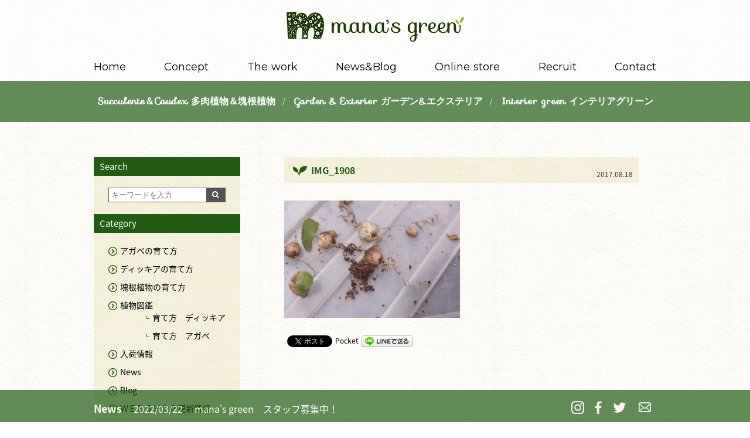

--- FILE ---
content_type: text/html; charset=UTF-8
request_url: https://manasgreen.net/1118/img_1908
body_size: 8634
content:
<!DOCTYPE html>
<html lang="ja">
<head>
<title>IMG_1908 | </title>
<meta charset="UTF-8" />
<meta name="viewport" content="target-densitydpi=device-dpi, width=1000, user-scalable=yes">
<link rel="pingback" href="https://manasgreen.net/xmlrpc.php" />
<link rel="shortcut icon" href="https://manasgreen.net/wp-content/themes/jetb_press_12_proto/img/favicon.ico" />

<!--[if lt IE 9]>
  <script src="https://oss.maxcdn.com/html5shiv/3.7.2/html5shiv.min.js"></script>
  <script src="https://oss.maxcdn.com/respond/1.4.2/respond.min.js"></script>
<![endif]-->

<!--▼-追加CSS-▼-->
<link href="https://fonts.googleapis.com/css?family=Montserrat" rel="stylesheet">
<link href="https://fonts.googleapis.com/css?family=Sofia" rel="stylesheet">
<link rel="stylesheet" href="https://fonts.googleapis.com/earlyaccess/notosansjapanese.css">
<link rel="stylesheet" href="https://manasgreen.net/wp-content/themes/jetb_press_12_proto/jquery.simplyscroll.css" type="text/css" />

<link rel='dns-prefetch' href='//fonts.googleapis.com' />
<link rel='dns-prefetch' href='//s.w.org' />
<link rel="alternate" type="text/calendar" title="mana&#039;s green &raquo; iCal フィード" href="https://manasgreen.net/store-schedule/?ical=1" />
		<script type="text/javascript">
			window._wpemojiSettings = {"baseUrl":"https:\/\/s.w.org\/images\/core\/emoji\/11\/72x72\/","ext":".png","svgUrl":"https:\/\/s.w.org\/images\/core\/emoji\/11\/svg\/","svgExt":".svg","source":{"concatemoji":"https:\/\/manasgreen.net\/wp-includes\/js\/wp-emoji-release.min.js?ver=5.0.22"}};
			!function(e,a,t){var n,r,o,i=a.createElement("canvas"),p=i.getContext&&i.getContext("2d");function s(e,t){var a=String.fromCharCode;p.clearRect(0,0,i.width,i.height),p.fillText(a.apply(this,e),0,0);e=i.toDataURL();return p.clearRect(0,0,i.width,i.height),p.fillText(a.apply(this,t),0,0),e===i.toDataURL()}function c(e){var t=a.createElement("script");t.src=e,t.defer=t.type="text/javascript",a.getElementsByTagName("head")[0].appendChild(t)}for(o=Array("flag","emoji"),t.supports={everything:!0,everythingExceptFlag:!0},r=0;r<o.length;r++)t.supports[o[r]]=function(e){if(!p||!p.fillText)return!1;switch(p.textBaseline="top",p.font="600 32px Arial",e){case"flag":return s([55356,56826,55356,56819],[55356,56826,8203,55356,56819])?!1:!s([55356,57332,56128,56423,56128,56418,56128,56421,56128,56430,56128,56423,56128,56447],[55356,57332,8203,56128,56423,8203,56128,56418,8203,56128,56421,8203,56128,56430,8203,56128,56423,8203,56128,56447]);case"emoji":return!s([55358,56760,9792,65039],[55358,56760,8203,9792,65039])}return!1}(o[r]),t.supports.everything=t.supports.everything&&t.supports[o[r]],"flag"!==o[r]&&(t.supports.everythingExceptFlag=t.supports.everythingExceptFlag&&t.supports[o[r]]);t.supports.everythingExceptFlag=t.supports.everythingExceptFlag&&!t.supports.flag,t.DOMReady=!1,t.readyCallback=function(){t.DOMReady=!0},t.supports.everything||(n=function(){t.readyCallback()},a.addEventListener?(a.addEventListener("DOMContentLoaded",n,!1),e.addEventListener("load",n,!1)):(e.attachEvent("onload",n),a.attachEvent("onreadystatechange",function(){"complete"===a.readyState&&t.readyCallback()})),(n=t.source||{}).concatemoji?c(n.concatemoji):n.wpemoji&&n.twemoji&&(c(n.twemoji),c(n.wpemoji)))}(window,document,window._wpemojiSettings);
		</script>
		<style type="text/css">
img.wp-smiley,
img.emoji {
	display: inline !important;
	border: none !important;
	box-shadow: none !important;
	height: 1em !important;
	width: 1em !important;
	margin: 0 .07em !important;
	vertical-align: -0.1em !important;
	background: none !important;
	padding: 0 !important;
}
</style>
<link rel='stylesheet' id='colorbox-theme1-css'  href='https://manasgreen.net/wp-content/plugins/jquery-colorbox/themes/theme1/colorbox.css?ver=4.6.2' type='text/css' media='screen' />
<link rel='stylesheet' id='sb_instagram_styles-css'  href='https://manasgreen.net/wp-content/plugins/instagram-feed/css/sbi-styles.min.css?ver=2.5.4' type='text/css' media='all' />
<link rel='stylesheet' id='tribe-common-skeleton-style-css'  href='https://manasgreen.net/wp-content/plugins/the-events-calendar/common/src/resources/css/common-skeleton.min.css?ver=4.12.12' type='text/css' media='all' />
<link rel='stylesheet' id='tribe-tooltip-css'  href='https://manasgreen.net/wp-content/plugins/the-events-calendar/common/src/resources/css/tooltip.min.css?ver=4.12.12' type='text/css' media='all' />
<link rel='stylesheet' id='wp-block-library-css'  href='https://manasgreen.net/wp-includes/css/dist/block-library/style.min.css?ver=5.0.22' type='text/css' media='all' />
<link rel='stylesheet' id='contact-form-7-css'  href='https://manasgreen.net/wp-content/plugins/contact-form-7/includes/css/styles.css?ver=5.1.3' type='text/css' media='all' />
<link rel='stylesheet' id='wp-pagenavi-css'  href='https://manasgreen.net/wp-content/plugins/wp-pagenavi/pagenavi-css.css?ver=2.70' type='text/css' media='all' />
<link rel='stylesheet' id='style-sheet-css'  href='https://manasgreen.net/wp-content/themes/jetb_press_12_proto/style.css?ver=5.0.22' type='text/css' media='all' />
<link rel='stylesheet' id='googleFontsOpen+Sans-css'  href='https://fonts.googleapis.com/css?family=Open+Sans%3A400%2C700&#038;ver=5.0.22' type='text/css' media='all' />
<link rel='stylesheet' id='googleFontsTangerine-css'  href='https://fonts.googleapis.com/css?family=Tangerine&#038;ver=5.0.22' type='text/css' media='all' />
<link rel='stylesheet' id='JetB_press-fonts-css'  href='https://fonts.googleapis.com/css?family=Open+Sans:400italic,700italic,400,700&#038;subset=latin,latin-ext' type='text/css' media='all' />
<script type='text/javascript' src='https://manasgreen.net/wp-includes/js/jquery/jquery.js?ver=1.12.4'></script>
<script type='text/javascript' src='https://manasgreen.net/wp-includes/js/jquery/jquery-migrate.min.js?ver=1.4.1'></script>
<script type='text/javascript'>
/* <![CDATA[ */
var jQueryColorboxSettingsArray = {"jQueryColorboxVersion":"4.6.2","colorboxInline":"false","colorboxIframe":"false","colorboxGroupId":"","colorboxTitle":"","colorboxWidth":"false","colorboxHeight":"false","colorboxMaxWidth":"false","colorboxMaxHeight":"false","colorboxSlideshow":"false","colorboxSlideshowAuto":"false","colorboxScalePhotos":"true","colorboxPreloading":"false","colorboxOverlayClose":"true","colorboxLoop":"true","colorboxEscKey":"true","colorboxArrowKey":"true","colorboxScrolling":"true","colorboxOpacity":"0.85","colorboxTransition":"elastic","colorboxSpeed":"350","colorboxSlideshowSpeed":"2500","colorboxClose":"close","colorboxNext":"next","colorboxPrevious":"previous","colorboxSlideshowStart":"start slideshow","colorboxSlideshowStop":"stop slideshow","colorboxCurrent":"{current} of {total} images","colorboxXhrError":"This content failed to load.","colorboxImgError":"This image failed to load.","colorboxImageMaxWidth":"95%","colorboxImageMaxHeight":"95%","colorboxImageHeight":"false","colorboxImageWidth":"false","colorboxLinkHeight":"false","colorboxLinkWidth":"false","colorboxInitialHeight":"100","colorboxInitialWidth":"300","autoColorboxJavaScript":"true","autoHideFlash":"","autoColorbox":"true","autoColorboxGalleries":"","addZoomOverlay":"","useGoogleJQuery":"","colorboxAddClassToLinks":""};
/* ]]> */
</script>
<script type='text/javascript' src='https://manasgreen.net/wp-content/plugins/jquery-colorbox/js/jquery.colorbox-min.js?ver=1.4.33'></script>
<script type='text/javascript' src='https://manasgreen.net/wp-content/plugins/jquery-colorbox/js/jquery-colorbox-wrapper-min.js?ver=4.6.2'></script>
<link rel='https://api.w.org/' href='https://manasgreen.net/wp-json/' />
<link rel='shortlink' href='https://manasgreen.net/?p=1121' />
<link rel="alternate" type="application/json+oembed" href="https://manasgreen.net/wp-json/oembed/1.0/embed?url=https%3A%2F%2Fmanasgreen.net%2F1118%2Fimg_1908" />
<link rel="alternate" type="text/xml+oembed" href="https://manasgreen.net/wp-json/oembed/1.0/embed?url=https%3A%2F%2Fmanasgreen.net%2F1118%2Fimg_1908&#038;format=xml" />

<link rel="stylesheet" href="https://manasgreen.net/wp-content/plugins/count-per-day/counter.css" type="text/css" />
<meta name="tec-api-version" content="v1"><meta name="tec-api-origin" content="https://manasgreen.net"><link rel="https://theeventscalendar.com/" href="https://manasgreen.net/wp-json/tribe/events/v1/" />
<!-- BEGIN: WP Social Bookmarking Light HEAD -->


<script>
    (function (d, s, id) {
        var js, fjs = d.getElementsByTagName(s)[0];
        if (d.getElementById(id)) return;
        js = d.createElement(s);
        js.id = id;
        js.src = "//connect.facebook.net/ja_JP/sdk.js#xfbml=1&version=v2.7";
        fjs.parentNode.insertBefore(js, fjs);
    }(document, 'script', 'facebook-jssdk'));
</script>

<style type="text/css">
    .wp_social_bookmarking_light{
    border: 0 !important;
    padding: 10px 0 20px 0 !important;
    margin: 0 !important;
}
.wp_social_bookmarking_light div{
    float: left !important;
    border: 0 !important;
    padding: 0 !important;
    margin: 0 5px 0px 0 !important;
    min-height: 30px !important;
    line-height: 18px !important;
    text-indent: 0 !important;
}
.wp_social_bookmarking_light img{
    border: 0 !important;
    padding: 0;
    margin: 0;
    vertical-align: top !important;
}
.wp_social_bookmarking_light_clear{
    clear: both !important;
}
#fb-root{
    display: none;
}
.wsbl_facebook_like iframe{
    max-width: none !important;
}
.wsbl_pinterest a{
    border: 0px !important;
}
</style>
<!-- END: WP Social Bookmarking Light HEAD -->
			<script type="text/javascript" >
				window.ga=window.ga||function(){(ga.q=ga.q||[]).push(arguments)};ga.l=+new Date;
				ga('create', 'UA-99912522-13', 'auto');
				// Plugins
				
				ga('send', 'pageview');
			</script>
			<script async src="https://www.google-analytics.com/analytics.js"></script>
			


</head>

<body data-rsssl=1 id="topage" class="attachment attachment-template-default single single-attachment postid-1121 attachmentid-1121 attachment-jpeg tribe-no-js tribe-bar-is-disabled">
	<header id="upper" class="cf">
	<div class="inner">
		<h1><a href="https://manasgreen.net/" title="mana&#039;s green">
			<img src="https://manasgreen.net/wp-content/themes/jetb_press_12_proto/img/logo.png" alt="mana&#039;s green 沖縄と所沢で植物販売とドライガーデンのお庭作りをするお店です。">
		</a></h1>

		
<nav class="g_nav img_1908_on">
	<div class="menu-menu-1-container"><ul id="menu-menu-1" class="g_nav_menu"><li id="menu-item-51" class="menu-item menu-item-type-custom menu-item-object-custom menu-item-home menu-item-51"><a href="https://manasgreen.net/">Home</a></li>
<li id="menu-item-55" class="menu-item menu-item-type-post_type menu-item-object-page menu-item-55"><a href="https://manasgreen.net/concept">Concept</a></li>
<li id="menu-item-56" class="menu-item menu-item-type-post_type menu-item-object-page menu-item-56"><a href="https://manasgreen.net/the-work">The work</a></li>
<li id="menu-item-57" class="menu-item menu-item-type-post_type menu-item-object-page menu-item-57"><a href="https://manasgreen.net/newsblog">News&#038;Blog</a></li>
<li id="menu-item-59" class="menu-item menu-item-type-custom menu-item-object-custom menu-item-59"><a target="_blank" href="http://manas-green.com/">Online store</a></li>
<li id="menu-item-5221" class="menu-item menu-item-type-custom menu-item-object-custom menu-item-5221"><a target="_blank" href="https://manas-recruit.com">Recruit</a></li>
<li id="menu-item-58" class="menu-item menu-item-type-post_type menu-item-object-page menu-item-58"><a href="https://manasgreen.net/contact">Contact</a></li>
</ul></div></nav><!--end g_nav-->
	</div>
	<div class="point">
		<section class="inner">
			<h2><a href="https://manasgreen.net/succulents-caudex">Succulents＆Caudex 多肉植物＆塊根植物</a></h2>&emsp;/&emsp;
			<h2><a href="https://manasgreen.net/garden-exterior">Garden &amp; Exterior ガーデン&amp;エクステリア</a></h2>&emsp;/&emsp;
			<h2><a href="https://manasgreen.net/interior-green">Interior green インテリアグリーン</a></h2>
		</section>
	</div>
</header><!--END upper--><!--single-->
<div id="jetb_area">
<!--▼▼▼▼コンテンツエリア▼▼▼▼-->
<div class="inner cf">
		<main id="blog_cont">

			<article class="blog_box">
								
				<header class="blog_entry">
					<p class="day_entry">2017.08.18</p>
					<h1>IMG_1908</h1>
					<div class="cat_entry"></div>
				</header><!--end blog_entry-->
				<div class="blog_text">
					<p class="attachment"><a href='https://manasgreen.net/wp-content/uploads/2017/08/IMG_1908.jpg'><img width="300" height="200" src="https://manasgreen.net/wp-content/uploads/2017/08/IMG_1908-300x200.jpg" class="attachment-medium size-medium colorbox-1121 " alt="亀甲竜実生" srcset="https://manasgreen.net/wp-content/uploads/2017/08/IMG_1908-300x200.jpg 300w, https://manasgreen.net/wp-content/uploads/2017/08/IMG_1908-768x512.jpg 768w, https://manasgreen.net/wp-content/uploads/2017/08/IMG_1908-1024x683.jpg 1024w" sizes="(max-width: 300px) 100vw, 300px" /></a></p>
				</div><!--end blog_entry-->

				
				<div class='wp_social_bookmarking_light'>
            <div class="wsbl_facebook_like"><div id="fb-root"></div><fb:like href="https://manasgreen.net/1118/img_1908" layout="button_count" action="like" width="100" share="false" show_faces="false" ></fb:like></div>
            <div class="wsbl_twitter"><a href="https://twitter.com/share" class="twitter-share-button" data-url="https://manasgreen.net/1118/img_1908" data-text="IMG_1908" data-lang="ja">Tweet</a></div>
            <div class="wsbl_pocket"><a href="https://getpocket.com/save" class="pocket-btn" data-lang="en" data-save-url="https://manasgreen.net/1118/img_1908" data-pocket-count="none" data-pocket-align="left" >Pocket</a><script type="text/javascript">!function(d,i){if(!d.getElementById(i)){var j=d.createElement("script");j.id=i;j.src="https://widgets.getpocket.com/v1/j/btn.js?v=1";var w=d.getElementById(i);d.body.appendChild(j);}}(document,"pocket-btn-js");</script></div>
            <div class="wsbl_line"><a href='http://line.me/R/msg/text/?IMG_1908%0D%0Ahttps%3A%2F%2Fmanasgreen.net%2F1118%2Fimg_1908' title='LINEで送る' rel=nofollow class='wp_social_bookmarking_light_a' ><img src='https://manasgreen.net/wp-content/plugins/wp-social-bookmarking-light/public/images/line88x20.png' alt='LINEで送る' title='LINEで送る' width='88' height='20' class='wp_social_bookmarking_light_img' /></a></div>
    </div>
<br class='wp_social_bookmarking_light_clear' />
			</article><!--end blog_box-->

		</main><!--end blog_cont-->

		<aside id="side_bar">


		<div id="secondary">
			<aside id="search-2" class="widget widget_search"><h3 class="widget-title">Search</h3><form action="https://manasgreen.net/" method="get" id="searchform2">
	<input id="keywords2" type="text" name="s" id="site_search" placeholder="キーワードを入力" />
	<input id="searchBtn2" type="image" src="https://manasgreen.net/wp-content/themes/jetb_press_12_proto/img/btn2.gif" alt="検索" name="searchBtn2" value="Search" />
</form></aside><aside id="categories-2" class="widget widget_categories"><h3 class="widget-title">Category</h3>		<ul>
	<li class="cat-item cat-item-378"><a href="https://manasgreen.net/category/%e3%82%a2%e3%82%ac%e3%83%99%e3%81%ae%e8%82%b2%e3%81%a6%e6%96%b9" >アガベの育て方</a>
</li>
	<li class="cat-item cat-item-380"><a href="https://manasgreen.net/category/%e3%83%87%e3%82%a3%e3%83%83%e3%82%ad%e3%82%a2%e3%81%ae%e8%82%b2%e3%81%a6%e6%96%b9" >ディッキアの育て方</a>
</li>
	<li class="cat-item cat-item-383"><a href="https://manasgreen.net/category/%e5%a1%8a%e6%a0%b9%e6%a4%8d%e7%89%a9%e3%81%ae%e8%82%b2%e3%81%a6%e6%96%b9" >塊根植物の育て方</a>
</li>
	<li class="cat-item cat-item-367"><a href="https://manasgreen.net/category/%e6%a4%8d%e7%89%a9%e5%9b%b3%e9%91%91" >植物図鑑</a>
<ul class='children'>
	<li class="cat-item cat-item-369"><a href="https://manasgreen.net/category/%e6%a4%8d%e7%89%a9%e5%9b%b3%e9%91%91/%e8%82%b2%e3%81%a6%e6%96%b9%e3%80%80%e3%83%87%e3%82%a3%e3%83%83%e3%82%ad%e3%82%a2" >育て方　ディッキア</a>
</li>
	<li class="cat-item cat-item-287"><a href="https://manasgreen.net/category/%e6%a4%8d%e7%89%a9%e5%9b%b3%e9%91%91/%e8%82%b2%e3%81%a6%e6%96%b9%e3%80%80%e3%82%a2%e3%82%ac%e3%83%99" >育て方　アガベ</a>
</li>
</ul>
</li>
	<li class="cat-item cat-item-26"><a href="https://manasgreen.net/category/%e5%85%a5%e8%8d%b7%e6%83%85%e5%a0%b1" >入荷情報</a>
</li>
	<li class="cat-item cat-item-1"><a href="https://manasgreen.net/category/news" >News</a>
</li>
	<li class="cat-item cat-item-6"><a href="https://manasgreen.net/category/blog" >Blog</a>
</li>
	<li class="cat-item cat-item-257"><a href="https://manasgreen.net/category/%ef%bd%97%ef%bd%85%ef%bd%82%ef%bd%93%ef%bd%88%ef%bd%8f%ef%bd%90%e6%9b%b4%e6%96%b0%e6%83%85%e5%a0%b1" >ＷＥＢＳＨＯＰ更新情報</a>
</li>
	<li class="cat-item cat-item-229"><a href="https://manasgreen.net/category/%e6%a4%8d%e7%89%a9%e3%81%ae%e7%ae%a1%e7%90%86%e6%96%b9%e6%b3%95" >植物の管理方法</a>
</li>
	<li class="cat-item cat-item-205"><a href="https://manasgreen.net/category/%e3%82%b9%e3%82%bf%e3%83%83%e3%83%95%e5%8b%9f%e9%9b%86" >スタッフ募集</a>
</li>
	<li class="cat-item cat-item-35"><a href="https://manasgreen.net/category/gardening-%e3%82%ac%e3%83%bc%e3%83%87%e3%83%8b%e3%83%b3%e3%82%b0" >Gardening ガーデニング</a>
</li>
	<li class="cat-item cat-item-292"><a href="https://manasgreen.net/category/%e8%82%b2%e3%81%a6%e6%96%b9%e3%80%80%e5%9b%bd%e5%86%85%e5%ae%9f%e7%94%9f" >育て方　国内実生</a>
</li>
	<li class="cat-item cat-item-42"><a href="https://manasgreen.net/category/%e3%82%a4%e3%83%99%e3%83%b3%e3%83%88%e6%83%85%e5%a0%b1" >イベント情報</a>
</li>
		</ul>
</aside>			<aside id="custom_post_widget-2" class="widget widget_custom_post_widget"><p><a href="http://manas-green.com/" target="_blank" rel="noopener"></a><a href="http://manas-green.com/" target="_blank" rel="noopener"><img class="alignnone wp-image-192 size-full" src="https://manasgreen.net/wp-content/uploads/2017/07/banner1.jpg" alt="" width="250" height="130" /></a></p>
<p><a href="https://manasgreen.net/contact"><img class="alignnone wp-image-193 size-full" src="https://manasgreen.net/wp-content/uploads/2017/07/banner2.jpg" alt="" width="250" height="130" /></a></p></aside>
			
		</div><!-- #secondary -->

</aside><!--end side_bar-->
</div><!--end inner-->
<!--▲▲▲▲コンテンツエリアここまで▲▲▲▲-->
</div><!--end blog_area-->
<footer id="under">
<!--▼▼▼▼フッターエリアここから▼▼▼▼-->
	<section class="inner cf">
		<h1><a href="https://manasgreen.net/"><img src="https://manasgreen.net/wp-content/themes/jetb_press_12_proto/img/f_logo.png" alt="mana&#039;s green"></a></h1>

		<div id="funder">
			<a href="https://manasgreen.net/privacy">プライバシーポリシー</a>&ensp;|&ensp;
			<a href="https://manasgreen.net/law">特定商取引法に基づく表記</a><br>
			<small>Copyright&nbsp;&copy;&nbsp;2026&nbsp;mana&#039;s green&nbsp;all&nbsp;right&nbsp;reserved.</small>
		</div>
	</section>
<!--▲▲▲▲フッターエリアここまで▲▲▲▲-->
</footer><!--end footer-->
<div class="news_area">
	<section class="inner cf">
		<div class="pnav_top">
			<a href="#top"><img src="https://manasgreen.net/wp-content/themes/jetb_press_12_proto/img/pt.png" /></a>
		</div>
		<h1>News</h1>
		<ol>
						
			<li>
				<time>2022/03/22</time>&emsp;
				<a href="https://manasgreen.net/3435">mana's green　スタッフ募集中！</a>
			</li>

			
			<li>
				<time>2021/12/21</time>&emsp;
				<a href="https://manasgreen.net/6444">年末年始のお休みのお知らせ</a>
			</li>

			
			<li>
				<time>2021/12/03</time>&emsp;
				<a href="https://manasgreen.net/6440">12月3日～5日　臨時休業</a>
			</li>

					</ol>
		<a class="axa1" href="https://manasgreen.net/contact" target="_blank">
			 <img src="https://manasgreen.net/wp-content/themes/jetb_press_12_proto/img/ic_mail.png"></a>
		 <a class="axa1" href="https://twitter.com/manas_green?lang=ja" target="_blank">
		 	<img src="https://manasgreen.net/wp-content/themes/jetb_press_12_proto/img/ic_twi.png"></a>
		 <a class="axa1" href="https://www.facebook.com/Manas-green-854175914637154/?ref=bookmarks" target="_blank">
			 <img src="https://manasgreen.net/wp-content/themes/jetb_press_12_proto/img/ic_fb.png"></a>
		 <a class="axa1" href="https://www.instagram.com/manas.green/?hl=ja" target="_blank">
			 <img src="https://manasgreen.net/wp-content/themes/jetb_press_12_proto/img/ic_ins.png"></a>

	</section>
</div>

<script type="text/javascript" src="https://manasgreen.net/wp-content/themes/jetb_press_12_proto/js/jquery-1.10.2.min.js"></script>
<script type="text/javascript" src="https://manasgreen.net/wp-content/themes/jetb_press_12_proto/js/jquery.easing.1.3.js"></script>
<script type="text/javascript" src="https://manasgreen.net/wp-content/themes/jetb_press_12_proto/js/loopslider2.js"></script>
<script type="text/javascript" src="https://manasgreen.net/wp-content/themes/jetb_press_12_proto/js/slick.js"></script>
<script type="text/javascript" src="https://manasgreen.net/wp-content/themes/jetb_press_12_proto/js/jquery.simplyscroll.min.js"></script>

<script type="text/javascript">
jQuery(function(){
  jQuery(window).load(function(){
    var delaySpeed = 400;
    var fadeSpeed = 3000;
    jQuery('#animetionLogo').each(function(i){
      jQuery(this).delay(i*(delaySpeed)).css({display:'block',opacity:'0'}).animate({opacity:'1'},fadeSpeed);
    });
  });
});
</script>

<script>
//スムーズスクロール
jQuery(function(){
   // #で始まるアンカーをクリックした場合に処理
   jQuery('a[href^=#]').click(function() {
	  // スクロールの速度
	  var speed = 400; // ミリ秒
	  // アンカーの値取得
	  var href= jQuery(this).attr("href");
	  // 移動先を取得
	  var target = jQuery(href == "#" || href == "" ? 'html' : href);
	  // 移動先を数値で取得
	  var position = target.offset().top;
	  // スムーススクロール
	  jQuery('body,html').animate({scrollTop:position}, speed, 'swing');
	  return false;
   });
});
</script>
<script>
$(function() {
    var topBtn = $('.pnav_top');
    topBtn.hide();
    //スクロールが150に達したらボタン表示
    $(window).scroll(function () {
        if ($(this).scrollTop() > 200) {
            topBtn.fadeIn();
        } else {
            topBtn.fadeOut();
        }
    });
    //スクロールしてトップ
    topBtn.click(function () {
        $('body,html').animate({
            scrollTop: 0
        }, 500);
        return false;
    });
});
</script>
<script type="text/javascript">
jQuery(function($){
	$('.variable-width').slick({
		infinite: true,
		speed: 300,
		slidesToShow: 1,
		centerMode: true,
		variableWidth: true,
		autoplay: true,
  		autoplaySpeed: 3000
	});
});
</script>
<script type="text/javascript">
(function($) {
	$(function() { //on DOM ready
		$("#scroller").simplyScroll({
			pauseOnHover:false,
			speed: 4
		});
	});
})(jQuery);
</script>




		<script>
		( function ( body ) {
			'use strict';
			body.className = body.className.replace( /\btribe-no-js\b/, 'tribe-js' );
		} )( document.body );
		</script>
		<!-- Instagram Feed JS -->
<script type="text/javascript">
var sbiajaxurl = "https://manasgreen.net/wp-admin/admin-ajax.php";
</script>

<!-- BEGIN: WP Social Bookmarking Light FOOTER -->
    <script>!function(d,s,id){var js,fjs=d.getElementsByTagName(s)[0],p=/^http:/.test(d.location)?'http':'https';if(!d.getElementById(id)){js=d.createElement(s);js.id=id;js.src=p+'://platform.twitter.com/widgets.js';fjs.parentNode.insertBefore(js,fjs);}}(document, 'script', 'twitter-wjs');</script>


<!-- END: WP Social Bookmarking Light FOOTER -->
<script> /* <![CDATA[ */var tribe_l10n_datatables = {"aria":{"sort_ascending":": \u30a2\u30af\u30c6\u30a3\u30d6\u5316\u3057\u3066\u6607\u9806\u3067\u30ab\u30e9\u30e0\u3092\u4e26\u3079\u66ff\u3048","sort_descending":": \u30a2\u30af\u30c6\u30a3\u30d6\u5316\u3057\u3066\u964d\u9806\u3067\u30ab\u30e9\u30e0\u3092\u4e26\u3079\u66ff\u3048"},"length_menu":"_MENU_ \u30a8\u30f3\u30c8\u30ea\u30fc\u3092\u8868\u793a","empty_table":"\u30c6\u30fc\u30d6\u30eb\u306b\u306f\u5229\u7528\u3067\u304d\u308b\u30c7\u30fc\u30bf\u304c\u3042\u308a\u307e\u305b\u3093","info":"_TOTAL_ \u30a8\u30f3\u30c8\u30ea\u30fc\u306e\u3046\u3061 _START_ \u304b\u3089 _END_ \u3092\u8868\u793a\u3057\u3066\u3044\u307e\u3059","info_empty":"0 \u30a8\u30f3\u30c8\u30ea\u30fc\u306e\u3046\u3061 0 \u304b\u3089 0 \u3092\u8868\u793a\u3057\u3066\u3044\u307e\u3059","info_filtered":"(_MAX_ total \u30a8\u30f3\u30c8\u30ea\u30fc\u304b\u3089\u30d5\u30a3\u30eb\u30bf\u30ea\u30f3\u30b0)","zero_records":"\u4e00\u81f4\u3059\u308b\u30ec\u30b3\u30fc\u30c9\u304c\u898b\u3064\u304b\u308a\u307e\u305b\u3093\u3067\u3057\u305f","search":"\u691c\u7d22:","all_selected_text":"\u3053\u306e\u30da\u30fc\u30b8\u306e\u3059\u3079\u3066\u306e\u9805\u76ee\u304c\u9078\u629e\u3055\u308c\u307e\u3057\u305f\u3002 ","select_all_link":"\u3059\u3079\u3066\u306e\u30da\u30fc\u30b8\u3092\u9078\u629e","clear_selection":"\u9078\u629e\u3092\u30af\u30ea\u30a2\u3057\u3066\u304f\u3060\u3055\u3044\u3002","pagination":{"all":"\u3059\u3079\u3066","next":"\u6b21","previous":"\u524d"},"select":{"rows":{"0":"","_":": %d \u884c\u3092\u9078\u629e\u3057\u307e\u3057\u305f","1":": 1 \u884c\u3092\u9078\u629e\u3057\u307e\u3057\u305f"}},"datepicker":{"dayNames":["\u65e5\u66dc\u65e5","\u6708\u66dc\u65e5","\u706b\u66dc\u65e5","\u6c34\u66dc\u65e5","\u6728\u66dc\u65e5","\u91d1\u66dc\u65e5","\u571f\u66dc\u65e5"],"dayNamesShort":["\u65e5","\u6708","\u706b","\u6c34","\u6728","\u91d1","\u571f"],"dayNamesMin":["\u65e5","\u6708","\u706b","\u6c34","\u6728","\u91d1","\u571f"],"monthNames":["1\u6708","2\u6708","3\u6708","4\u6708","5\u6708","6\u6708","7\u6708","8\u6708","9\u6708","10\u6708","11\u6708","12\u6708"],"monthNamesShort":["1\u6708","2\u6708","3\u6708","4\u6708","5\u6708","6\u6708","7\u6708","8\u6708","9\u6708","10\u6708","11\u6708","12\u6708"],"monthNamesMin":["1\u6708","2\u6708","3\u6708","4\u6708","5\u6708","6\u6708","7\u6708","8\u6708","9\u6708","10\u6708","11\u6708","12\u6708"],"nextText":"\u6b21","prevText":"\u524d","currentText":"\u4eca\u65e5","closeText":"\u5b8c\u4e86","today":"\u4eca\u65e5","clear":"\u30af\u30ea\u30a2"}};/* ]]> */ </script><script type='text/javascript'>
/* <![CDATA[ */
var wpcf7 = {"apiSettings":{"root":"https:\/\/manasgreen.net\/wp-json\/contact-form-7\/v1","namespace":"contact-form-7\/v1"}};
/* ]]> */
</script>
<script type='text/javascript' src='https://manasgreen.net/wp-content/plugins/contact-form-7/includes/js/scripts.js?ver=5.1.3'></script>
<script type='text/javascript' src='https://manasgreen.net/wp-includes/js/comment-reply.min.js?ver=5.0.22'></script>
<script type='text/javascript' src='https://manasgreen.net/wp-includes/js/wp-embed.min.js?ver=5.0.22'></script>

</body>
</html>